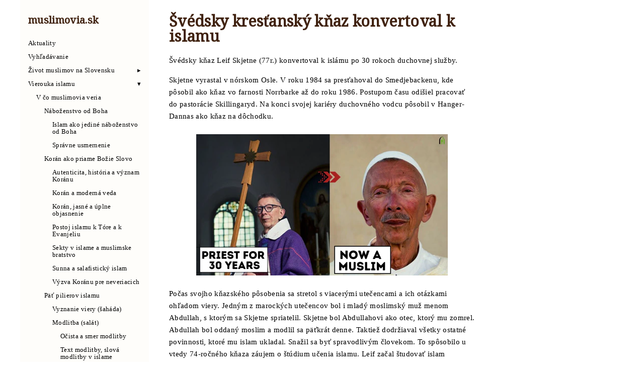

--- FILE ---
content_type: text/html
request_url: https://muslimovia.sk/o-islame/zaujimavosti-konverzie/svedsky-krestansky-knaz-konvertoval-k-islamu/
body_size: 7914
content:
<!doctype html><html lang=sk dir=ltr><head><meta name=generator content="Hugo 0.123.7"><meta charset=UTF-8><meta name=viewport content="width=device-width,initial-scale=1"><meta name=description content="Švédsky kňaz Leif Skjetne (77r.) konvertoval k islámu po 30 rokoch duchovnej služby.
Skjetne vyrastal v nórskom Osle. V roku 1984 sa presťahoval do Smedjebackenu, kde pôsobil ako kňaz vo farnosti Norrbarke až do roku 1986. Postupom času odišiel pracovať do pastorácie Skillingaryd."><meta name=theme-color content="#FFFFFF"><meta property="og:title" content="Švédsky kresťanský kňaz konvertoval k islamu"><meta property="og:description" content="Švédsky kňaz Leif Skjetne (77r.) konvertoval k islámu po 30 rokoch duchovnej služby.
Skjetne vyrastal v nórskom Osle. V roku 1984 sa presťahoval do Smedjebackenu, kde pôsobil ako kňaz vo farnosti Norrbarke až do roku 1986. Postupom času odišiel pracovať do pastorácie Skillingaryd."><meta property="og:type" content="article"><meta property="og:url" content="https://muslimovia.sk/o-islame/zaujimavosti-konverzie/svedsky-krestansky-knaz-konvertoval-k-islamu/"><meta property="article:section" content="o-islame"><title>Švédsky kresťanský kňaz konvertoval k islamu | muslimovia.sk</title>
<link rel=manifest href=/manifest.json><link rel=icon href=/favicon.png type=image/x-icon><link rel=stylesheet href=/book.min.0f897a423e2878b77bbc300b4c28cf65981183390dee1e7e6fe5a3c065727158.css integrity="sha256-D4l6Qj4oeLd7vDALTCjPZZgRgzkN7h5+b+WjwGVycVg="><link rel=preconnect href=https://fonts.googleapis.com><link rel=preconnect href=https://fonts.gstatic.com crossorigin><link href="https://fonts.googleapis.com/css2?family=Noto+Naskh+Arabic&display=swap" rel=stylesheet></head><body dir=ltr><input type=checkbox class="hidden toggle" id=menu-control>
<input type=checkbox class="hidden toggle" id=toc-control><main class="container flex"><aside class=book-menu><div class=book-menu-content><nav><h2 class=book-brand><a href=/><span>muslimovia.sk</span></a></h2><ul><li><a href=https://muslimovia.sk/aktuality/>Aktuality</a></li><li><a href=https://muslimovia.sk/search/>Vyhľadávanie</a></li><li><input type=checkbox id=section-6eea6989213c2f659ceaf3fe86ae4943 class=toggle>
<label for=section-6eea6989213c2f659ceaf3fe86ae4943 class="flex justify-between"><a href=https://muslimovia.sk/zivot-muslimov-na-slovensku/>Život muslimov na Slovensku</a></label><ul><li><a href=https://muslimovia.sk/zivot-muslimov-na-slovensku/mesity-a-modlitebne/>Mešity a modlitebne na Slovensku</a></li><li><span>Halal potraviny na Slovensku</span><ul><li><a href=https://muslimovia.sk/zivot-muslimov-na-slovensku/halal-zoznam-potravin/halal-cukrovinky/>Halal cukrovinky</a></li><li><a href=https://muslimovia.sk/zivot-muslimov-na-slovensku/halal-zoznam-potravin/halal-maso/>Halal mäsové výrobky</a></li><li><a href=https://muslimovia.sk/zivot-muslimov-na-slovensku/halal-zoznam-potravin/halal-mlieko/>Halal mliečne výrobky</a></li><li><a href=https://muslimovia.sk/zivot-muslimov-na-slovensku/halal-zoznam-potravin/halal-vitaminy-a-doplnky/>Halal vitamíny a doplnky</a></li><li><a href=https://muslimovia.sk/zivot-muslimov-na-slovensku/halal-zoznam-potravin/ine-potraviny-s-halal-certifikatom/>Iné potraviny s halal certifikátom</a></li><li><a href=https://muslimovia.sk/zivot-muslimov-na-slovensku/halal-zoznam-potravin/potraviny-na-ktore-si-dat-na-slovensku-pozor/>Potraviny, na ktoré si dať na Slovensku pozor</a></li></ul></li><li><span>Obchody a služby</span><ul><li><a href=https://muslimovia.sk/zivot-muslimov-na-slovensku/obchody-a-sluzby/halal-obchody-s-potravinami/>Halal obchody s potravinami</a></li><li><a href=https://muslimovia.sk/zivot-muslimov-na-slovensku/obchody-a-sluzby/halal-restauracie/>Halal reštaurácie, cukrárne a kaviarne</a></li><li><a href=https://muslimovia.sk/zivot-muslimov-na-slovensku/obchody-a-sluzby/obchody-s-islamskymi-dekoraciami-publikaciami-odevmi/>Islamské obchody na Slovensku</a></li><li><a href=https://muslimovia.sk/zivot-muslimov-na-slovensku/obchody-a-sluzby/lekari/>Lekári muslimovia</a></li><li><a href=https://muslimovia.sk/zivot-muslimov-na-slovensku/obchody-a-sluzby/ini-podnikatelia-a-domaca-produkcia/>Ručné, umelecké a remeselné práce</a></li><li><a href=https://muslimovia.sk/zivot-muslimov-na-slovensku/obchody-a-sluzby/sluzby/>Služby</a></li><li><a href=https://muslimovia.sk/zivot-muslimov-na-slovensku/obchody-a-sluzby/cintorin-pochovavanie/>Cintorín a pochovávanie</a></li></ul></li><li><span>Aktivity a pomoc v teréne</span><ul><li><a href=https://muslimovia.sk/zivot-muslimov-na-slovensku/nase-aktivity-a-pomoc-v-terene/islamsk%C3%A1-zoznamka-halal/>Islamská HALAL zoznamka, 2025</a></li><li><a href=https://muslimovia.sk/zivot-muslimov-na-slovensku/nase-aktivity-a-pomoc-v-terene/aplikacia-pre-muslimov-sakaliba/>Aplikácia pre muslimov od Sakaliba, 2025</a></li><li><a href=https://muslimovia.sk/zivot-muslimov-na-slovensku/nase-aktivity-a-pomoc-v-terene/rekonstrukcia-mesity-2024/>Rekonštrukcia košickej mešity, 2024</a></li><li><a href=https://muslimovia.sk/zivot-muslimov-na-slovensku/nase-aktivity-a-pomoc-v-terene/sviatky-rozpisy-2024/>Rozpis modlitieb na sviatky, 2024</a></li><li><a href=https://muslimovia.sk/zivot-muslimov-na-slovensku/nase-aktivity-a-pomoc-v-terene/zbierka-pre-palestinu/>Zbierka pre Palestínu, 2024</a></li><li><a href=https://muslimovia.sk/zivot-muslimov-na-slovensku/nase-aktivity-a-pomoc-v-terene/migranti-na-slovensku/>Migrácia a sýrski utečenci, 2023</a></li><li><a href=https://muslimovia.sk/zivot-muslimov-na-slovensku/nase-aktivity-a-pomoc-v-terene/zbierka-skolskych-pomocok-pre-deti/>Zbierka školských pomôcok, 2022</a></li><li><a href=https://muslimovia.sk/zivot-muslimov-na-slovensku/nase-aktivity-a-pomoc-v-terene/iftar-kosice/>Spoločný iftar Košice, 2022</a></li></ul></li><li><a href=https://muslimovia.sk/zivot-muslimov-na-slovensku/casy-modlitieb/>Časy modlitieb</a><ul></ul></li><li><span>Islamská online knižnica</span><ul><li><a href=https://muslimovia.sk/zivot-muslimov-na-slovensku/islamska-online-kniznica/koran/>Korán</a></li><li><a href=https://muslimovia.sk/zivot-muslimov-na-slovensku/islamska-online-kniznica/detska-islamska-literatura/>Detská islamská literatúra</a></li><li><a href=https://muslimovia.sk/zivot-muslimov-na-slovensku/islamska-online-kniznica/literatura-zasady-islamu/>Zásady islamu - literatúra</a></li><li><a href=https://muslimovia.sk/zivot-muslimov-na-slovensku/islamska-online-kniznica/sunna-a-zivot-proroka/>Sunna a život proroka Muhammada</a></li><li><a href=https://muslimovia.sk/zivot-muslimov-na-slovensku/islamska-online-kniznica/islamska-literatura-rodina/>Islamská literatúra - rodina</a></li><li><a href=https://muslimovia.sk/zivot-muslimov-na-slovensku/islamska-online-kniznica/islamska-literatura-financie-praca/>Islamská literatúra - financie, práca</a></li><li><a href=https://muslimovia.sk/zivot-muslimov-na-slovensku/islamska-online-kniznica/islamska-literatura-historia-vojny/>Islamská literatúra - história, vojny</a></li><li><a href=https://muslimovia.sk/zivot-muslimov-na-slovensku/islamska-online-kniznica/islamska-literatura-smrt-vzkriesenie/>Islamská literatúra - smrť, vzkriesenie</a></li><li><a href=https://muslimovia.sk/zivot-muslimov-na-slovensku/islamska-online-kniznica/islamska-literatura-sviatky/>Islamská literatúra - sviatky, ramadán</a></li></ul></li></ul></li><li><input type=checkbox id=section-c92b0f3fbae6b663341e2f792b000e6d class=toggle checked>
<label for=section-c92b0f3fbae6b663341e2f792b000e6d class="flex justify-between"><a href=https://muslimovia.sk/o-islame/>Vierouka islamu</a></label><ul><li><span>V čo muslimovia veria</span><ul><li><a href=https://muslimovia.sk/o-islame/v-co-verime/nabozenstvo_od_boha/>Náboženstvo od Boha</a><ul><li><a href=https://muslimovia.sk/o-islame/v-co-verime/nabozenstvo_od_boha/jedine-pravdive-nabozenstvo-od-boha-islam/>Islam ako jediné náboženstvo od Boha</a></li><li><a href=https://muslimovia.sk/o-islame/v-co-verime/nabozenstvo_od_boha/spravne_usmernenie/>Správne usmernenie</a></li></ul></li><li><a href=https://muslimovia.sk/o-islame/v-co-verime/koran-a-jeho-autenticita/>Korán ako priame Božie Slovo</a><ul><li><a href=https://muslimovia.sk/o-islame/v-co-verime/koran-a-jeho-autenticita/autenticita-historia-a-vyznam-koranu/>Autenticita, história a význam Koránu</a></li><li><a href=https://muslimovia.sk/o-islame/v-co-verime/koran-a-jeho-autenticita/koran-a-moderna-veda/>Korán a moderná veda</a></li><li><a href=https://muslimovia.sk/o-islame/v-co-verime/koran-a-jeho-autenticita/obsah-koranu/>Korán, jasné a úplne objasnenie</a></li><li><a href=https://muslimovia.sk/o-islame/v-co-verime/koran-a-jeho-autenticita/postoj-islamu-k-tore-a-k-evanjeliu/>Postoj islamu k Tóre a k Evanjeliu</a></li><li><a href=https://muslimovia.sk/o-islame/v-co-verime/koran-a-jeho-autenticita/sekty-v-islame-a-muslimske-bratstvo/>Sekty v islame a muslimske bratstvo</a></li><li><a href=https://muslimovia.sk/o-islame/v-co-verime/koran-a-jeho-autenticita/sunna-a-sunnitsky-islam/>Sunna a salafistický islam</a></li><li><a href=https://muslimovia.sk/o-islame/v-co-verime/koran-a-jeho-autenticita/vyzva-koranu-pre-neveriacich/>Výzva Koránu pre neveriacich</a></li></ul></li><li><a href=https://muslimovia.sk/o-islame/v-co-verime/piliere-islamu/>Päť pilierov islamu</a><ul><li><a href=https://muslimovia.sk/o-islame/v-co-verime/piliere-islamu/vyznanie-viery-sahada/>Vyznanie viery (šaháda)</a></li><li><a href=https://muslimovia.sk/o-islame/v-co-verime/piliere-islamu/modlitba/>Modlitba (salát)</a><ul><li><a href=https://muslimovia.sk/o-islame/v-co-verime/piliere-islamu/modlitba/podmienky-vykonania-modlitby/>Očista a smer modlitby</a></li><li><a href=https://muslimovia.sk/o-islame/v-co-verime/piliere-islamu/modlitba/text-modlitby-v-islame/>Text modlitby, slová modlitby v islame</a></li><li><a href=https://muslimovia.sk/o-islame/v-co-verime/piliere-islamu/modlitba/postoj-pri-modlitbe/>Postoj pri modlitbe</a></li><li><a href=https://muslimovia.sk/o-islame/v-co-verime/piliere-islamu/modlitba/obsah-modlitby-v-islame/>Obsah modlitby v islame</a></li><li><a href=https://muslimovia.sk/o-islame/v-co-verime/piliere-islamu/modlitba/jazyk-modlitby/>Jazyk modlitby a Koránu</a></li><li><a href=https://muslimovia.sk/o-islame/v-co-verime/piliere-islamu/modlitba/pat-dennych-modlitieb-a-ich-casy/>Denné modlitby v islame a ich časy</a></li><li><a href=https://muslimovia.sk/o-islame/v-co-verime/piliere-islamu/modlitba/odev-a-jazyk-pri-modlitbe/>Odev, oblečenie pri modlitbe</a></li><li><a href=https://muslimovia.sk/o-islame/v-co-verime/piliere-islamu/modlitba/hroby-a-zosnuli/>Hroby a orodovanie k ľuďom</a></li><li><a href=https://muslimovia.sk/o-islame/v-co-verime/piliere-islamu/modlitba/30-najznamejsich-dua-sunna/>30 najznámejších Dua zo sunny</a></li><li><a href=https://muslimovia.sk/o-islame/v-co-verime/piliere-islamu/modlitba/spolocna-piatkova-modlitba-jummah/>Spoločná piatková modlitba: jummah</a></li><li><a href=https://muslimovia.sk/o-islame/v-co-verime/piliere-islamu/modlitba/vynimky-z-povinnej-modlitby/>Výnimky z povinnej modlitby</a></li><li><a href=https://muslimovia.sk/o-islame/v-co-verime/piliere-islamu/modlitba/spominanie-si-na-boha/>Spomínanie si na Boha (adkary)</a></li><li><a href=https://muslimovia.sk/o-islame/v-co-verime/piliere-islamu/modlitba/dolezitost-a-ciel-modlitby/>Dôležitosť a cieľ modlitby</a></li><li><a href=https://muslimovia.sk/o-islame/v-co-verime/piliere-islamu/modlitba/islamske-pozdravy-a-kratke-modlitby/>Islamské pozdravy, frázy a krátke modlitby</a></li></ul></li><li><a href=https://muslimovia.sk/o-islame/v-co-verime/piliere-islamu/zakat/>Zakát</a><ul><li><a href=https://muslimovia.sk/o-islame/v-co-verime/piliere-islamu/zakat/nepovinna-almuzna/>Milodar (sadaqa)</a></li><li><a href=https://muslimovia.sk/o-islame/v-co-verime/piliere-islamu/zakat/povinny-zakat/>Povinný zakát</a></li></ul></li><li><a href=https://muslimovia.sk/o-islame/v-co-verime/piliere-islamu/post/>Pôst</a><ul><li><a href=https://muslimovia.sk/o-islame/v-co-verime/piliere-islamu/post/pravidla-a-priebeh-povinneho-postu/>Pravidlá a priebeh povinného pôstu</a></li><li><a href=https://muslimovia.sk/o-islame/v-co-verime/piliere-islamu/post/priprava-na-ramadan/>Príprava na ramadán</a></li><li><a href=https://muslimovia.sk/o-islame/v-co-verime/piliere-islamu/post/benefity-ramadanoveho-postu/>Benefity ramadánového pôstu</a></li><li><a href=https://muslimovia.sk/o-islame/v-co-verime/piliere-islamu/post/itikaf-odlucenie-sa/>Itikáf - odlúčenie sa</a></li><li><a href=https://muslimovia.sk/o-islame/v-co-verime/piliere-islamu/post/noc-al-qadr/>Noc Al-Qadr</a></li><li><a href=https://muslimovia.sk/o-islame/v-co-verime/piliere-islamu/post/ramadan-kto-ma-povinnost-sa-postit/>Ramadán: kto má povinnosť sa postiť?</a></li><li><a href=https://muslimovia.sk/o-islame/v-co-verime/piliere-islamu/post/sviatok-prerusenia-postu-eid-al-fitr/>Sviatok ukončenia pôstu (Eid al Fitr)</a></li></ul></li><li><a href=https://muslimovia.sk/o-islame/v-co-verime/piliere-islamu/put-hajj/>Púť (haďždž)</a><ul><li><a href=https://muslimovia.sk/o-islame/v-co-verime/piliere-islamu/put-hajj/benefity-a-zmysel-pute/>Benefity vykonania púte</a></li></ul></li></ul></li><li><a href=https://muslimovia.sk/o-islame/v-co-verime/stvorenie-sveta-a-cloveka/>Stvorenie sveta a človeka</a><ul><li><a href=https://muslimovia.sk/o-islame/v-co-verime/stvorenie-sveta-a-cloveka/stvorenie-cloveka/>Stvorenie človeka</a><ul><li><a href=https://muslimovia.sk/o-islame/v-co-verime/stvorenie-sveta-a-cloveka/stvorenie-cloveka/bozi-zamer-v-stvoreni/>Boží zámer vo všetkom</a></li><li><a href=https://muslimovia.sk/o-islame/v-co-verime/stvorenie-sveta-a-cloveka/stvorenie-cloveka/darwinova-teoria-a-islam/>Evolučná teória a Stvorenie po etapách</a></li><li><a href=https://muslimovia.sk/o-islame/v-co-verime/stvorenie-sveta-a-cloveka/stvorenie-cloveka/embryonalny-vyvin-v-korane/>Embryonálny vývin človeka</a></li><li><a href=https://muslimovia.sk/o-islame/v-co-verime/stvorenie-sveta-a-cloveka/stvorenie-cloveka/dna-struktura/>Kódovanie DNA</a></li></ul></li><li><a href=https://muslimovia.sk/o-islame/v-co-verime/stvorenie-sveta-a-cloveka/stvorenie-sveta-a-vesmiru/>Stvorenie sveta a vesmíru</a><ul><li><a href=https://muslimovia.sk/o-islame/v-co-verime/stvorenie-sveta-a-cloveka/stvorenie-sveta-a-vesmiru/teoria-velkeho-tresku/>Teória veľkého tresku a rozpínanie vesmíru</a></li><li><a href=https://muslimovia.sk/o-islame/v-co-verime/stvorenie-sveta-a-cloveka/stvorenie-sveta-a-vesmiru/vek-vesmiru/>Vek vesmíru</a></li><li><a href=https://muslimovia.sk/o-islame/v-co-verime/stvorenie-sveta-a-cloveka/stvorenie-sveta-a-vesmiru/teoria-viacerych-vesmirov/>Teória multiplicity vesmíru</a></li><li><a href=https://muslimovia.sk/o-islame/v-co-verime/stvorenie-sveta-a-cloveka/stvorenie-sveta-a-vesmiru/ozonova-vrstva/>Atmosféra, ozón a dážď</a></li><li><a href=https://muslimovia.sk/o-islame/v-co-verime/stvorenie-sveta-a-cloveka/stvorenie-sveta-a-vesmiru/moria-a-ich-prekazka/>Moria a ich prekážka</a></li><li><a href=https://muslimovia.sk/o-islame/v-co-verime/stvorenie-sveta-a-cloveka/stvorenie-sveta-a-vesmiru/povod-zeleza/>Pôvod železa</a></li><li><a href=https://muslimovia.sk/o-islame/v-co-verime/stvorenie-sveta-a-cloveka/stvorenie-sveta-a-vesmiru/vznik-dazda/>Vznik dažďa</a></li><li><a href=https://muslimovia.sk/o-islame/v-co-verime/stvorenie-sveta-a-cloveka/stvorenie-sveta-a-vesmiru/vznik-pohori/>Vznik pohorí</a></li></ul></li></ul></li><li><a href=https://muslimovia.sk/o-islame/v-co-verime/teologia-islamu/>Teológia - kto je Jediný Boh?</a><ul><li><a href=https://muslimovia.sk/o-islame/v-co-verime/teologia-islamu/preco-si-boh-vyka/>Prečo si Boh vyká?</a></li><li><a href=https://muslimovia.sk/o-islame/v-co-verime/teologia-islamu/pridruzovanie-k-bohu-modlosluzba/>Pridružovanie k Bohu (širk, modloslužba)</a></li><li><a href=https://muslimovia.sk/o-islame/v-co-verime/teologia-islamu/99-bozich-mien/>Vlastnosti, mená Jediného Boha</a></li></ul></li><li><a href=https://muslimovia.sk/o-islame/v-co-verime/zmysel-zivota-a-eschatologia/>Zmysel života a eschatológia</a><ul><li><a href=https://muslimovia.sk/o-islame/v-co-verime/zmysel-zivota-a-eschatologia/dedicny-hriech/>Dedičný vs. prvotný hriech</a></li><li><a href=https://muslimovia.sk/o-islame/v-co-verime/zmysel-zivota-a-eschatologia/osud-v-islame/>Osud v islame</a></li><li><a href=https://muslimovia.sk/o-islame/v-co-verime/zmysel-zivota-a-eschatologia/slobodna-vola-v-islame/>Slobodná vôľa v islame</a></li><li><a href=https://muslimovia.sk/o-islame/v-co-verime/zmysel-zivota-a-eschatologia/anjeli-a-jinni/>Anjeli a žinni v islame</a></li><li><a href=https://muslimovia.sk/o-islame/v-co-verime/zmysel-zivota-a-eschatologia/zmysel-zivota-a-islam/>Zmysel života a islam</a></li><li><a href=https://muslimovia.sk/o-islame/v-co-verime/zmysel-zivota-a-eschatologia/zivotna-skuska/>Životné skúšky</a></li><li><a href=https://muslimovia.sk/o-islame/v-co-verime/zmysel-zivota-a-eschatologia/spasa-v-islame/>Spása v islame</a></li><li><a href=https://muslimovia.sk/o-islame/v-co-verime/zmysel-zivota-a-eschatologia/vzkriesenie-a-posledny-sud/>Vzkriesenie a Posledný súd</a></li><li><a href=https://muslimovia.sk/o-islame/v-co-verime/zmysel-zivota-a-eschatologia/peklo-a-raj/>Peklo a raj</a></li><li><a href=https://muslimovia.sk/o-islame/v-co-verime/zmysel-zivota-a-eschatologia/znaky-priblizenia-poslednej-hodiny/>Znaky priblíženia sa Poslednej Hodiny</a></li></ul></li><li><a href=https://muslimovia.sk/o-islame/v-co-verime/o-zivote-proroka-muhammada/>O živore Proroka Muhammada</a><ul><li><a href=https://muslimovia.sk/o-islame/v-co-verime/o-zivote-proroka-muhammada/existoval-prorok-muhammad/>Existoval prorok Muhammad?</a></li><li><a href=https://muslimovia.sk/o-islame/v-co-verime/o-zivote-proroka-muhammada/al-miraj-zazracna-cesta/>Isrá a Miraj (Nočná cesta a nanebovstúpenie)</a></li><li><a href=https://muslimovia.sk/o-islame/v-co-verime/o-zivote-proroka-muhammada/manzelky-proroka/>Manželky Proroka Muhammada</a></li><li><a href=https://muslimovia.sk/o-islame/v-co-verime/o-zivote-proroka-muhammada/prorok-muhammad-v-biblii-a-tore/>Prorok Muhammad v Biblii a Tóre</a></li><li><a href=https://muslimovia.sk/o-islame/v-co-verime/o-zivote-proroka-muhammada/zivot-proroka-muhammada/>Život proroka Muhammada</a></li></ul></li><li><span>Príbehy s poučením</span><ul><li><a href=https://muslimovia.sk/o-islame/v-co-verime/pribehy-prorokov/starenka/>Aj Satan poslúcha, keď Boh prikáže</a></li><li><a href=https://muslimovia.sk/o-islame/v-co-verime/pribehy-prorokov/plastika-%C5%BEid-kres%C5%A5an-muslim/>Kontroverzná socha v Madride</a></li><li><a href=https://muslimovia.sk/o-islame/v-co-verime/pribehy-prorokov/mojzis-a-al-khidr/>Prorok Mojžiš a Al-Khidr</a></li></ul></li></ul></li><li><span>Čo muslimovia robia</span><ul><li><a href=https://muslimovia.sk/o-islame/co-robime/zakonodarstvo-islamu/>Zákonodarstvo islamu</a><ul><li><a href=https://muslimovia.sk/o-islame/co-robime/zakonodarstvo-islamu/obcianske-pravo/>Občianské právo</a><ul><li><a href=https://muslimovia.sk/o-islame/co-robime/zakonodarstvo-islamu/obcianske-pravo/oblecenie-a-vyzor-muzov-v-islame/>Oblečenie a výzor mužov v islame</a></li><li><a href=https://muslimovia.sk/o-islame/co-robime/zakonodarstvo-islamu/obcianske-pravo/oblecenie-muslimiek-hidzab-chimar-nikab/>Oblečenie muslimiek: hidžáb, chimár, nikáb</a></li><li><a href=https://muslimovia.sk/o-islame/co-robime/zakonodarstvo-islamu/obcianske-pravo/pochovavanie-navsteva-cintorina-v-islame/>Pochovávanie, návšteva cintorína a modlitba za zosnulého v islame</a></li><li><a href=https://muslimovia.sk/o-islame/co-robime/zakonodarstvo-islamu/obcianske-pravo/skraslovanie-sa-kozmetika-islam/>Skrášľovanie sa a kozmetika v islame</a></li><li><a href=https://muslimovia.sk/o-islame/co-robime/zakonodarstvo-islamu/obcianske-pravo/rasizmus-a-nacionalizmus/>Rasizmus a nacizmus</a></li><li><a href=https://muslimovia.sk/o-islame/co-robime/zakonodarstvo-islamu/obcianske-pravo/halal-porazka-a-chov-zvierat/>Halal chov a porážka zvierat</a></li><li><a href=https://muslimovia.sk/o-islame/co-robime/zakonodarstvo-islamu/obcianske-pravo/technika-inovacie/>Inovácie, technika a technológie v islame</a></li><li><a href=https://muslimovia.sk/o-islame/co-robime/zakonodarstvo-islamu/obcianske-pravo/zakaz-konzumacie-alkoholu-a-drog/>Zákaz konzumácie alkoholu a drog</a></li><li><a href=https://muslimovia.sk/o-islame/co-robime/zakonodarstvo-islamu/obcianske-pravo/zakaz-konzumacie-bravcoveho-masa/>Zákaz konzumácie bravčového mäsa</a></li><li><a href=https://muslimovia.sk/o-islame/co-robime/zakonodarstvo-islamu/obcianske-pravo/sporenie-penazi-a-islam/>Sporenie peňazí a islam</a></li><li><a href=https://muslimovia.sk/o-islame/co-robime/zakonodarstvo-islamu/obcianske-pravo/investovanie-podnikanie/>Je investovanie a podnikanie s pôžičkou povolené?</a></li><li><a href=https://muslimovia.sk/o-islame/co-robime/zakonodarstvo-islamu/obcianske-pravo/zakazane-profesie-v-islame/>Profesie a islam</a></li><li><a href=https://muslimovia.sk/o-islame/co-robime/zakonodarstvo-islamu/obcianske-pravo/obriezka-v-islame/>Obriezka v islame</a></li><li><a href=https://muslimovia.sk/o-islame/co-robime/zakonodarstvo-islamu/obcianske-pravo/chov-psov-v-islame/>Chov psov v islame</a></li><li><a href=https://muslimovia.sk/o-islame/co-robime/zakonodarstvo-islamu/obcianske-pravo/hypoteky-a-pozicky/>Hypotéka, spotrebný úver a islam</a></li><li><a href=https://muslimovia.sk/o-islame/co-robime/zakonodarstvo-islamu/obcianske-pravo/ekologia-a-ochrana-zivotneho-prostredia/>Islam a ochrana životného prostredia</a></li><li><a href=https://muslimovia.sk/o-islame/co-robime/zakonodarstvo-islamu/obcianske-pravo/zakaz-spehovania-islam/>Zákaz narúšania súkromia a islam</a></li></ul></li><li><a href=https://muslimovia.sk/o-islame/co-robime/zakonodarstvo-islamu/rodinne-pravo/>Rodinné právo</a><ul><li><span>Manželstvo</span><ul><li><a href=https://muslimovia.sk/o-islame/co-robime/zakonodarstvo-islamu/rodinne-pravo/manzelstvo-v-islame/manzelstvo-v-islame/>Manželstvo v islame</a></li><li><a href=https://muslimovia.sk/o-islame/co-robime/zakonodarstvo-islamu/rodinne-pravo/manzelstvo-v-islame/spravanie-sa-manzelov/>Vzájomné správanie sa v manželstve</a></li><li><a href=https://muslimovia.sk/o-islame/co-robime/zakonodarstvo-islamu/rodinne-pravo/manzelstvo-v-islame/monogamia-a-polygamia-v-islame/>Monogamia a polygamia v islame</a></li><li><a href=https://muslimovia.sk/o-islame/co-robime/zakonodarstvo-islamu/rodinne-pravo/manzelstvo-v-islame/prava-a-povinnosti-manzelov/>Manželské povinnosti a práva</a></li><li><a href=https://muslimovia.sk/o-islame/co-robime/zakonodarstvo-islamu/rodinne-pravo/manzelstvo-v-islame/sexualny-zivot-co-je-povolene-a-co-je-zakazane/>Sexuálny život - halal vs. haram</a></li></ul></li><li><a href=https://muslimovia.sk/o-islame/co-robime/zakonodarstvo-islamu/rodinne-pravo/vychova-deti-v-islame/>Výchova detí a vzdelanie</a></li><li><span>Ženy v islame</span><ul><li><a href=https://muslimovia.sk/o-islame/co-robime/zakonodarstvo-islamu/rodinne-pravo/zeny-v-islame/zeny-v-islame/>Ženy v islame</a></li><li><a href=https://muslimovia.sk/o-islame/co-robime/zakonodarstvo-islamu/rodinne-pravo/zeny-v-islame/nie-je-povolene-bit-manzelky/>Bitie žien a islam?</a></li></ul></li><li><a href=https://muslimovia.sk/o-islame/co-robime/zakonodarstvo-islamu/rodinne-pravo/spravanie-sa-k-rodicom-a-starsim/>Správanie sa k rodičom</a></li><li><a href=https://muslimovia.sk/o-islame/co-robime/zakonodarstvo-islamu/rodinne-pravo/homosexualita-a-otazka-lgbt/>Homosexualita a otázka LGBT+</a></li><li><a href=https://muslimovia.sk/o-islame/co-robime/zakonodarstvo-islamu/rodinne-pravo/adopcia-a-osvojenie/>Adopcia a osvojenie</a></li><li><a href=https://muslimovia.sk/o-islame/co-robime/zakonodarstvo-islamu/rodinne-pravo/antikoncepcia-interupcia-umele-oplodnenie-a-islam/>Antikoncepcia, interupcia, umelé oplodnenie a islam</a></li><li><a href=https://muslimovia.sk/o-islame/co-robime/zakonodarstvo-islamu/rodinne-pravo/dedenie-muslim-nemuslim/>Dedenie muslim-nemuslim, a naopak</a></li><li><a href=https://muslimovia.sk/o-islame/co-robime/zakonodarstvo-islamu/rodinne-pravo/rozvod-a-zverenie-deti-do-opatery/>Rozvod a zverenie detí do opatery</a></li></ul></li><li><a href=https://muslimovia.sk/o-islame/co-robime/zakonodarstvo-islamu/trestne-pravo/>Trestné právo</a><ul><li><a href=https://muslimovia.sk/o-islame/co-robime/zakonodarstvo-islamu/trestne-pravo/saria-islamske-pravo/>Šária, islamské právo</a></li><li><a href=https://muslimovia.sk/o-islame/co-robime/zakonodarstvo-islamu/trestne-pravo/metodika-sarie-trestneho-prava/>Metodika šárie a tvorby tresných zákonov</a></li><li><a href=https://muslimovia.sk/o-islame/co-robime/zakonodarstvo-islamu/trestne-pravo/dzihad/>Džihád</a></li><li><a href=https://muslimovia.sk/o-islame/co-robime/zakonodarstvo-islamu/trestne-pravo/kradez-a-jej-trest-v-islame/>Krádež a jej trest v islame</a></li><li><a href=https://muslimovia.sk/o-islame/co-robime/zakonodarstvo-islamu/trestne-pravo/sebaobrana-v-islame/>Sebaobrana v islame</a></li><li><a href=https://muslimovia.sk/o-islame/co-robime/zakonodarstvo-islamu/trestne-pravo/trest-za-cudzolozstvo/>Trest za mimomanželský styk</a></li><li><a href=https://muslimovia.sk/o-islame/co-robime/zakonodarstvo-islamu/trestne-pravo/utlacanie-nevinnych-islam/>Utláčanie nevinných a islam</a></li><li><a href=https://muslimovia.sk/o-islame/co-robime/zakonodarstvo-islamu/trestne-pravo/vrazda-a-zabitie-v-islame/>Vražda, zabitie a ich trest v islame</a></li><li><a href=https://muslimovia.sk/o-islame/co-robime/zakonodarstvo-islamu/trestne-pravo/znasilnenie-a-trest/>Znásilnenie a trest zaň v islame</a></li></ul></li></ul></li><li><a href=https://muslimovia.sk/o-islame/co-robime/cnosti-a-ich-opak-neresti/>Cnosti a neresti</a><ul><li><a href=https://muslimovia.sk/o-islame/co-robime/cnosti-a-ich-opak-neresti/laskave-spravanie-sa-v-islame/>Láskavé správanie sa v islame</a></li><li><a href=https://muslimovia.sk/o-islame/co-robime/cnosti-a-ich-opak-neresti/miernost-vs-hnev/>Miernosť, hnev a odpustenie</a></li><li><a href=https://muslimovia.sk/o-islame/co-robime/cnosti-a-ich-opak-neresti/ohovaranie-ako-nerest/>Ohováranie a osočovanie v islame</a></li><li><a href=https://muslimovia.sk/o-islame/co-robime/cnosti-a-ich-opak-neresti/pravdovravnost-vs-klamstvo/>Pravdovravnosť vs. klamstvo</a></li><li><a href=https://muslimovia.sk/o-islame/co-robime/cnosti-a-ich-opak-neresti/sedem-hlavnych-hriechov/>Sedem hlavných hriechov v islame</a></li></ul></li><li><a href=https://muslimovia.sk/o-islame/co-robime/islam-a-ine-vierovyznania/>Islam a iné vierovyznania</a><ul><li><a href=https://muslimovia.sk/o-islame/co-robime/islam-a-ine-vierovyznania/maria-matka-jezisova-v-islame/>Mária, matka Ježišova, v islame</a></li><li><a href=https://muslimovia.sk/o-islame/co-robime/islam-a-ine-vierovyznania/mesias-jezis-v-islame/>Mesiáš Ježiš v islame</a></li><li><a href=https://muslimovia.sk/o-islame/co-robime/islam-a-ine-vierovyznania/kafir-neveriaci-modlosluzobnik-ludia-knihy/>Pojmy: kafír, muslim, muširk, Ľudia knihy</a></li><li><a href=https://muslimovia.sk/o-islame/co-robime/islam-a-ine-vierovyznania/porovnanie-biblie-a-koranu/>Porovnanie uchovania Biblie a Koránu</a></li><li><a href=https://muslimovia.sk/o-islame/co-robime/islam-a-ine-vierovyznania/rozdiel-v-pohlade-na-boha-islam-krestanstvo/>Porovnanie: kresťanský a islamský pohľad na Boha</a></li><li><a href=https://muslimovia.sk/o-islame/co-robime/islam-a-ine-vierovyznania/vianoce/>Prečo muslimovia neslávia Vianoce</a></li><li><a href=https://muslimovia.sk/o-islame/co-robime/islam-a-ine-vierovyznania/pristup-islamu-a-muslimov-k-inovercom/>Prístup islamu ku kresťanom a Židom</a></li><li><a href=https://muslimovia.sk/o-islame/co-robime/islam-a-ine-vierovyznania/usmernenie-islamu-pre-krestanov/>Usmernenie islamu pre kresťanov</a></li></ul></li></ul></li><li><a href=https://muslimovia.sk/o-islame/zaujimavosti-konverzie/>Zaujímavosti - konverzie k islamu</a><ul><li><a href=https://muslimovia.sk/o-islame/zaujimavosti-konverzie/knaz-konvertoval-k-islamu/>Pravoslávny kňaz konvertoval k islamu</a></li><li><a href=https://muslimovia.sk/o-islame/zaujimavosti-konverzie/slovak-konvertoval-k-islamu/>Ako Slováka Mateja priviedol Boh k islamu</a></li><li><a href=https://muslimovia.sk/o-islame/zaujimavosti-konverzie/holandsky-futbalista-konvertoval-k-islamu/>Holandský futbalista konvertoval k islamu</a></li><li><a href=https://muslimovia.sk/o-islame/zaujimavosti-konverzie/holandsky-protiislamsky-politik-konvertoval-k-islamu/>Holandský protiislamský politik konvertoval k islamu</a></li><li><a href=https://muslimovia.sk/o-islame/zaujimavosti-konverzie/katolicky-knaz-konvertoval-k-islamu/>Katolícky kňaz konvertoval k islamu</a></li><li><a href=https://muslimovia.sk/o-islame/zaujimavosti-konverzie/katolik-konvertoval-k-islamu-kvoli-nocnemu-volaniu/>Katolík konvertoval k islamu kvôli nočnému volaniu</a></li><li><a href=https://muslimovia.sk/o-islame/zaujimavosti-konverzie/myty-o-islame/>Mýty o islame</a></li><li><a href=https://muslimovia.sk/o-islame/zaujimavosti-konverzie/rakusky-mma-bojovnik-konvertoval-k-islamu/>Rakúsky MMA bojovník konvertoval k islamu</a></li><li><a href=https://muslimovia.sk/o-islame/zaujimavosti-konverzie/svedsky-krestansky-knaz-konvertoval-k-islamu/ class=active>Švédsky kresťanský kňaz konvertoval k islamu</a></li><li><a href=https://muslimovia.sk/o-islame/zaujimavosti-konverzie/rakusko-islamizacia/>Takmer polovica prvákov na viedenských školách sú muslimovia</a></li></ul></li></ul></li><li><a href=https://muslimovia.sk/verejne-stanoviska/>Oficiálne verejné stanoviská</a></li><li><a href=https://muslimovia.sk/kontakty-a-o-nas/>Kontakty a o nás</a></li></ul></nav><script>(function(){var e=document.querySelector("aside.book-menu nav");addEventListener("beforeunload",function(){localStorage.setItem("menu.scrollTop",e.scrollTop)}),e.scrollTop=localStorage.getItem("menu.scrollTop")})()</script></div></aside><div class=book-page><header class=book-header><div class="flex align-center justify-between"><label for=menu-control><img src=/svg/menu.svg class=book-icon alt=Menu>
</label><strong>Švédsky kresťanský kňaz konvertoval k islamu</strong>
<label for=toc-control><img src=/svg/toc.svg class=book-icon alt="Table of Contents"></label></div><aside class="hidden clearfix"></aside></header><article class=markdown><h1><a href=/o-islame/zaujimavosti-konverzie/svedsky-krestansky-knaz-konvertoval-k-islamu/>Švédsky kresťanský kňaz konvertoval k islamu</a></h1><p>Švédsky kňaz Leif Skjetne (77r.) konvertoval k islámu po 30 rokoch duchovnej služby.</p><p>Skjetne vyrastal v nórskom Osle. V roku 1984 sa presťahoval do Smedjebackenu, kde pôsobil ako kňaz vo farnosti Norrbarke až do roku 1986. Postupom času odišiel pracovať do pastorácie Skillingaryd. Na konci svojej kariéry duchovného vodcu pôsobil v Hanger-Dannas ako kňaz na dôchodku.</p><div style="display:flex;flex-direction:row;justify-content:center;overflow:hidden;margin:1.5rem 0"><a href=/o-islame/zaujimavosti-konverzie/svedsky-krestansky-knaz-konvertoval-k-islamu/skjetne.jpg target=_blank style=display:flex;flex-direction:row;margin:0;padding:0><picture style=display:inherit><source type=image/webp sizes="(max-width: 600px) 300px, 500px" srcset="/o-islame/zaujimavosti-konverzie/svedsky-krestansky-knaz-konvertoval-k-islamu/skjetne_hu2d41a7dee3d0ab2f2935513988c54479_122173_300x0_resize_q90_h2_catmullrom.webp 300w,
/o-islame/zaujimavosti-konverzie/svedsky-krestansky-knaz-konvertoval-k-islamu/skjetne_hu2d41a7dee3d0ab2f2935513988c54479_122173_500x0_resize_q90_h2_catmullrom.webp 500w,
/o-islame/zaujimavosti-konverzie/svedsky-krestansky-knaz-konvertoval-k-islamu/skjetne_hu2d41a7dee3d0ab2f2935513988c54479_122173_600x0_resize_q90_h2_catmullrom.webp 600w,
/o-islame/zaujimavosti-konverzie/svedsky-krestansky-knaz-konvertoval-k-islamu/skjetne_hu2d41a7dee3d0ab2f2935513988c54479_122173_750x0_resize_q90_h2_catmullrom.webp 750w,
/o-islame/zaujimavosti-konverzie/svedsky-krestansky-knaz-konvertoval-k-islamu/skjetne_hu2d41a7dee3d0ab2f2935513988c54479_122173_1280x720_resize_q90_h2_box.webp 1280w"><img style=height:auto;width:auto srcset="/o-islame/zaujimavosti-konverzie/svedsky-krestansky-knaz-konvertoval-k-islamu/skjetne_hu2d41a7dee3d0ab2f2935513988c54479_122173_500x0_resize_q90_catmullrom.jpg 500w,
/o-islame/zaujimavosti-konverzie/svedsky-krestansky-knaz-konvertoval-k-islamu/skjetne_hu2d41a7dee3d0ab2f2935513988c54479_122173_1280x720_resize_q90_box.jpg 1280w" sizes="(max-width: 600px) 300px, 500px" alt="Leif Skjetne" title="Leif Skjetne" src=/o-islame/zaujimavosti-konverzie/svedsky-krestansky-knaz-konvertoval-k-islamu/skjetne_hu2d41a7dee3d0ab2f2935513988c54479_122173_1280x720_resize_q90_box.jpg width=1280 height=720></picture></a></div><p>Počas svojho kňazského pôsobenia sa stretol s viacerými utečencami a ich otázkami ohľadom viery. Jedným z marockých utečencov bol i mladý moslimský muž menom Abdullah, s ktorým sa Skjetne spriatelil. Skjetne bol Abdullahovi ako otec, ktorý mu zomrel. Abdullah bol oddaný moslim a modlil sa päťkrát denne. Taktiež dodržiaval všetky ostatné povinnosti, ktoré mu islam ukladal. Snažil sa byť spravodlivým človekom. To spôsobilo u vtedy 74-ročného kňaza záujem o štúdium učenia islamu. Leif začal študovať islam skutočne podrobne. Po 3 rokoch (vo svojich 77 rokoch) sa Leif rozhodol konvertovať k islamu, prijal meno Ahmad, vzdal sa knǎzstva a odišiel žiť do Maroka, kde si vychutnáva dôchodok. Po jeho konverzii k islamu za nim vedenie cirkvi vyslalo mnoho ľudí, ktorí mali preveriť situáciu. Dospeli k záveru, že jeho rozhodnutie bolo vedomé, zargumentované a dôkladne premyslené.</p><p>Ako sám hovorí: <em>&ldquo;Množstvo ľudí za posledné roky v mojom okolí konvertovalo k islamu.&rdquo;</em></p><p>O príbehu jeho konverzie bol natočený i dokumentárny film s názvom: The Confession.</p><p>Video o jeho príbehu nájdete tu: <a href="https://www.youtube.com/watch?v=8TUxww6exAU">Kňaz Leif Skjetne konvertoval k islamu</a></p><p><em>Zdroj fotografie: <a href=https://muslimconvertstories.com/priest-of-30-years-accepts-islam-leif-skjetne/>https://muslimconvertstories.com/priest-of-30-years-accepts-islam-leif-skjetne/</a></em></p></article><footer class=book-footer><div class="flex flex-wrap justify-between"></div></footer><div class=book-comments></div><label for=menu-control class="hidden book-menu-overlay"></label></div><aside class=book-toc><div class=book-toc-content></div></aside></main></body></html>

--- FILE ---
content_type: text/css
request_url: https://muslimovia.sk/book.min.0f897a423e2878b77bbc300b4c28cf65981183390dee1e7e6fe5a3c065727158.css
body_size: 3845
content:
@charset "UTF-8";:root{--color-link:#047113;--color-visited-link:#047113}/*!normalize.css v8.0.1 | MIT License | github.com/necolas/normalize.css*/html{line-height:1.15;-webkit-text-size-adjust:100%}body{margin:0}main{display:block}h1{font-size:2em;margin:.67em 0}hr{box-sizing:content-box;height:0;overflow:visible}pre{font-family:monospace,monospace;font-size:1em}a{background-color:transparent}abbr[title]{border-bottom:none;text-decoration:underline;text-decoration:underline dotted}b,strong{font-weight:bolder}code,kbd,samp{font-family:monospace,monospace;font-size:1em}small{font-size:80%}sub,sup{font-size:75%;line-height:0;position:relative;vertical-align:baseline}sub{bottom:-.25em}sup{top:-.5em}img{border-style:none}button,input,optgroup,select,textarea{font-family:inherit;font-size:100%;line-height:1.15;margin:0}button,input{overflow:visible}button,select{text-transform:none}button,[type=button],[type=reset],[type=submit]{-webkit-appearance:button}button::-moz-focus-inner,[type=button]::-moz-focus-inner,[type=reset]::-moz-focus-inner,[type=submit]::-moz-focus-inner{border-style:none;padding:0}button:-moz-focusring,[type=button]:-moz-focusring,[type=reset]:-moz-focusring,[type=submit]:-moz-focusring{outline:1px dotted ButtonText}fieldset{padding:.35em .75em .625em}legend{box-sizing:border-box;color:inherit;display:table;max-width:100%;padding:0;white-space:normal}progress{vertical-align:baseline}textarea{overflow:auto}[type=checkbox],[type=radio]{box-sizing:border-box;padding:0}[type=number]::-webkit-inner-spin-button,[type=number]::-webkit-outer-spin-button{height:auto}[type=search]{-webkit-appearance:textfield;outline-offset:-2px}[type=search]::-webkit-search-decoration{-webkit-appearance:none}::-webkit-file-upload-button{-webkit-appearance:button;font:inherit}details{display:block}summary{display:list-item}template{display:none}[hidden]{display:none}.flex{display:flex}.flex-auto{flex:auto}.flex-even{flex:1 1}.flex-wrap{flex-wrap:wrap}.justify-start{justify-content:flex-start}.justify-end{justify-content:flex-end}.justify-center{justify-content:center}.justify-between{justify-content:space-between}.align-center{align-items:center}.mx-auto{margin:0 auto}.text-center{text-align:center}.text-left{text-align:left}.text-right{text-align:right}.hidden{display:none}input.toggle{height:0;width:0;overflow:hidden;opacity:0;position:absolute}.clearfix::after{content:"";display:table;clear:both}html{font-size:16px;scroll-behavior:smooth;touch-action:manipulation}body{min-width:20rem;color:var(--body-font-color);background:var(--body-background);letter-spacing:.33px;font-weight:400;text-rendering:optimizeLegibility;-webkit-font-smoothing:antialiased;-moz-osx-font-smoothing:grayscale;box-sizing:border-box}body *{box-sizing:inherit}h1,h2,h3,h4,h5{font-weight:400}a{text-decoration:none;color:var(--color-link)}img{vertical-align:baseline}:focus{outline-style:auto;outline-color:currentColor;outline-color:-webkit-focus-ring-color}aside nav ul{padding:0;margin:0;list-style:none}aside nav ul li{margin:1em 0;position:relative}aside nav ul a{display:block}aside nav ul a:hover{opacity:.5}aside nav ul ul{padding-inline-start:1rem}ul.pagination{display:flex;justify-content:center;list-style-type:none}ul.pagination .page-item a{padding:1rem}.container{max-width:1200px;margin:0 auto}.book-icon{filter:var(--icon-filter)}.book-brand{margin-top:0}.book-brand img{height:1.5em;width:auto;vertical-align:middle;margin-inline-end:.5rem}.book-menu{flex:0 0 16rem;font-size:.875rem}.book-menu .book-menu-content{width:16rem;padding:1rem;background:var(--body-background);position:fixed;top:0;bottom:0;overflow-x:hidden;overflow-y:auto}.book-menu a,.book-menu label{color:inherit;cursor:pointer;word-wrap:break-word}.book-menu a.active{color:var(--color-link)}.book-menu input.toggle+label+ul{display:none}.book-menu input.toggle:checked+label+ul{display:block}.book-menu input.toggle+label::after{content:"▸"}.book-menu input.toggle:checked+label::after{content:"▾"}.book-section-flat{margin-bottom:2rem}.book-section-flat:not(:first-child){margin-top:2rem}.book-section-flat>a,.book-section-flat>span,.book-section-flat>label{font-weight:bolder}.book-section-flat>ul{padding-inline-start:0}.book-page{min-width:20rem;flex-grow:1;padding:1rem}.book-post{margin-bottom:3rem}.book-header{display:none;margin-bottom:1rem}.book-header label{line-height:0}.book-search{position:relative;margin:1rem 0;border-bottom:1px solid transparent}.book-search input{width:100%;padding:.5rem;border:0;border-radius:.25rem;background:var(--gray-100);color:var(--body-font-color)}.book-search input:required+.book-search-spinner{display:block}.book-search .book-search-spinner{position:absolute;top:0;margin:.5rem;margin-inline-start:calc(100% - 1.5rem);width:1rem;height:1rem;border:1px solid transparent;border-top-color:var(--body-font-color);border-radius:50%;animation:spin 1s ease infinite}@keyframes spin{100%{transform:rotate(360deg)}}.book-search small{opacity:.5}.book-toc{flex:0 0 16rem;font-size:.75rem}.book-toc .book-toc-content{width:16rem;padding:1rem;position:fixed;top:0;bottom:0;overflow-x:hidden;overflow-y:auto}.book-toc img{height:1em}.book-toc nav>ul>li:first-child{margin-top:0}.book-footer{padding-top:1rem;font-size:.875rem}.book-footer img{height:1em;margin-inline-end:.5rem}.book-comments{margin-top:1rem}.book-languages{position:relative;overflow:visible;padding:1rem;margin:-1rem}.book-languages ul{margin:0;padding:0;list-style:none}.book-languages ul li{white-space:nowrap;cursor:pointer}.book-languages:hover .book-languages-list,.book-languages:focus .book-languages-list,.book-languages:focus-within .book-languages-list{display:block}.book-languages .book-languages-list{display:none;position:absolute;bottom:100%;left:0;padding:.5rem 0;background:var(--body-background);box-shadow:0 0 .25rem rgba(0,0,0,.1)}.book-languages .book-languages-list li img{opacity:.25}.book-languages .book-languages-list li.active img,.book-languages .book-languages-list li:hover img{opacity:initial}.book-languages .book-languages-list a{color:inherit;padding:.5rem 1rem}.book-home{padding:1rem}.book-menu-content,.book-toc-content,.book-page,.book-header aside,.markdown{transition:.2s ease-in-out;transition-property:transform,margin,opacity,visibility;will-change:transform,margin,opacity}@media screen and (max-width:56rem){#menu-control,#toc-control{display:inline}.book-menu{visibility:hidden;margin-inline-start:-16rem;font-size:16px;z-index:1}.book-toc{display:none}.book-header{display:block}#menu-control:focus~main label[for=menu-control]{outline-style:auto;outline-color:currentColor;outline-color:-webkit-focus-ring-color}#menu-control:checked~main .book-menu{visibility:initial}#menu-control:checked~main .book-menu .book-menu-content{transform:translateX(16rem);box-shadow:0 0 .5rem rgba(0,0,0,.1)}#menu-control:checked~main .book-page{opacity:.25}#menu-control:checked~main .book-menu-overlay{display:block;position:absolute;top:0;bottom:0;left:0;right:0}#toc-control:focus~main label[for=toc-control]{outline-style:auto;outline-color:currentColor;outline-color:-webkit-focus-ring-color}#toc-control:checked~main .book-header aside{display:block}body[dir=rtl] #menu-control:checked+main .book-menu .book-menu-content{transform:translateX(-16rem)}}@media screen and (min-width:1200px){.book-page,.book-menu .book-menu-content,.book-toc .book-toc-content{padding:2rem 1rem}}@font-face{font-family:roboto;font-style:italic;font-weight:300;font-display:swap;src:local("Roboto Light Italic"),local("Roboto-LightItalic"),url(fonts/roboto-v19-latin-300italic.woff2)format("woff2"),url(fonts/roboto-v19-latin-300italic.woff)format("woff")}@font-face{font-family:roboto;font-style:normal;font-weight:400;font-display:swap;src:local("Roboto"),local("Roboto-Regular"),url(fonts/roboto-v19-latin-regular.woff2)format("woff2"),url(fonts/roboto-v19-latin-regular.woff)format("woff")}@font-face{font-family:roboto;font-style:normal;font-weight:700;font-display:swap;src:local("Roboto Bold"),local("Roboto-Bold"),url(fonts/roboto-v19-latin-700.woff2)format("woff2"),url(fonts/roboto-v19-latin-700.woff)format("woff")}@font-face{font-family:roboto mono;font-style:normal;font-weight:400;font-display:swap;src:local("Roboto Mono"),local("RobotoMono-Regular"),url(fonts/roboto-mono-v6-latin-regular.woff2)format("woff2"),url(fonts/roboto-mono-v6-latin-regular.woff)format("woff")}body{font-family:roboto,sans-serif}code{font-family:roboto mono,monospace}@media print{.book-menu,.book-footer,.book-toc{display:none}.book-header,.book-header aside{display:block}main{display:block!important}}.markdown{line-height:1.6}.markdown>:first-child{margin-top:0}.markdown h1,.markdown h2,.markdown h3,.markdown h4,.markdown h5,.markdown h6{font-weight:400;line-height:1;margin-top:1.5em;margin-bottom:1rem}.markdown h1 a.anchor,.markdown h2 a.anchor,.markdown h3 a.anchor,.markdown h4 a.anchor,.markdown h5 a.anchor,.markdown h6 a.anchor{opacity:0;font-size:.75em;vertical-align:middle;text-decoration:none}.markdown h1:hover a.anchor,.markdown h1 a.anchor:focus,.markdown h2:hover a.anchor,.markdown h2 a.anchor:focus,.markdown h3:hover a.anchor,.markdown h3 a.anchor:focus,.markdown h4:hover a.anchor,.markdown h4 a.anchor:focus,.markdown h5:hover a.anchor,.markdown h5 a.anchor:focus,.markdown h6:hover a.anchor,.markdown h6 a.anchor:focus{opacity:initial}.markdown h4,.markdown h5,.markdown h6{font-weight:bolder}.markdown h5{font-size:.875em}.markdown h6{font-size:.75em}.markdown b,.markdown optgroup,.markdown strong{font-weight:bolder}.markdown a{text-decoration:none}.markdown a:hover{text-decoration:underline}.markdown a:visited{color:var(--color-visited-link)}.markdown img{max-width:100%}.markdown code{padding:0 .25rem;background:var(--gray-200);border-radius:.25rem;font-size:.875em}.markdown pre{padding:1rem;background:var(--gray-100);border-radius:.25rem;overflow-x:auto}.markdown pre code{padding:0;background:0 0}.markdown blockquote{margin:1rem 0;padding:.5rem 1rem .5rem .75rem;border-inline-start:.25rem solid var(--gray-200);border-radius:.25rem}.markdown blockquote :first-child{margin-top:0}.markdown blockquote :last-child{margin-bottom:0}.markdown table{overflow:auto;display:block;border-spacing:0;border-collapse:collapse;margin-top:1rem;margin-bottom:1rem}.markdown table tr th,.markdown table tr td{padding:.5rem 1rem;border:1px solid var(--gray-200)}.markdown table tr:nth-child(2n){background:var(--gray-100)}.markdown hr{height:1px;border:none;background:var(--gray-200)}.markdown ul,.markdown ol{padding-inline-start:2rem}.markdown dl dt{font-weight:bolder;margin-top:1rem}.markdown dl dd{margin-inline-start:1rem;margin-bottom:1rem}.markdown .highlight table tr td:nth-child(1) pre{margin:0;padding-inline-end:0}.markdown .highlight table tr td:nth-child(2) pre{margin:0;padding-inline-start:0}.markdown details{padding:1rem;border:1px solid var(--gray-200);border-radius:.25rem}.markdown details summary{line-height:1;padding:1rem;margin:-1rem;cursor:pointer}.markdown details[open] summary{margin-bottom:0}.markdown figure{margin:1rem 0}.markdown figure figcaption p{margin-top:0}.markdown-inner>:first-child{margin-top:0}.markdown-inner>:last-child{margin-bottom:0}.markdown .book-expand{margin-top:1rem;margin-bottom:1rem;border:1px solid var(--gray-200);border-radius:.25rem;overflow:hidden}.markdown .book-expand .book-expand-head{background:var(--gray-100);padding:.5rem 1rem;cursor:pointer}.markdown .book-expand .book-expand-content{display:none;padding:1rem}.markdown .book-expand input[type=checkbox]:checked+.book-expand-content{display:block}.markdown .book-tabs{margin-top:1rem;margin-bottom:1rem;border:1px solid var(--gray-200);border-radius:.25rem;overflow:hidden;display:flex;flex-wrap:wrap}.markdown .book-tabs label{display:inline-block;padding:.5rem 1rem;border-bottom:1px transparent;cursor:pointer}.markdown .book-tabs .book-tabs-content{order:999;width:100%;border-top:1px solid var(--gray-100);padding:1rem;display:none}.markdown .book-tabs input[type=radio]:checked+label{border-bottom:1px solid var(--color-link)}.markdown .book-tabs input[type=radio]:checked+label+.book-tabs-content{display:block}.markdown .book-tabs input[type=radio]:focus+label{outline-style:auto;outline-color:currentColor;outline-color:-webkit-focus-ring-color}.markdown .book-columns{margin-left:-1rem;margin-right:-1rem}.markdown .book-columns>div{margin:1rem 0;min-width:10rem;padding:0 1rem}.markdown a.book-btn{display:inline-block;font-size:.875rem;color:var(--color-link);line-height:2rem;padding:0 1rem;border:1px solid var(--color-link);border-radius:.25rem;cursor:pointer}.markdown a.book-btn:hover{text-decoration:none}.markdown .book-hint.info{border-color:#6bf;background-color:rgba(102,187,255,.1)}.markdown .book-hint.warning{border-color:#fd6;background-color:rgba(255,221,102,.1)}.markdown .book-hint.danger{border-color:#f66;background-color:rgba(255,102,102,.1)}.image-gallery{display:flex;flex-direction:row;flex-wrap:wrap;padding:1rem 2rem;gap:.875rem;justify-content:center}.image-gallery .image-gallery-item{flex:none;padding:0;display:flex;flex-direction:row;justify-content:center;overflow:hidden;border-radius:.25rem}.image-gallery .image-gallery-item img{width:auto;height:120px}h2.section-pages-grid-title{text-align:center;margin:3rem 0 1rem;padding:0;font-size:1.625rem;text-transform:uppercase;border-bottom:none;font-weight:700}.section-pages-grid{display:flex;flex-direction:row;flex-wrap:wrap;justify-content:center;position:relative;margin:-.5rem}.section-pages-grid .section-pages-grid-item{max-width:270px;flex:0 1 270px;margin:1.5rem .5rem;border-bottom:none;display:flex;flex-direction:column}@media screen and (max-width:56rem) and (min-width:420px){.section-pages-grid .section-pages-grid-item{flex:0 1 400px;width:400px;max-width:400px}}@media only screen and (max-width:420px){.section-pages-grid .section-pages-grid-item{width:100%;max-width:100%;flex:0 1 100%}}.section-pages-grid .page-item-image{width:100%;height:auto;border-radius:.1875rem}.section-pages-grid .page-item-title{margin:1.25rem 0 .375rem;font-size:1.1rem;text-align:center}.section-pages-grid .page-item-text-hr{margin:.5rem auto .625rem;width:70%;background:rgba(4,113,19,.15)}.section-pages-grid .page-item-summary{font-size:.9rem;text-align:center}html,body{font-family:times new roman,Times,Georgia,noto naskh arabic,serif;font-size:16px;background:#fff}body{overflow:scroll}.book-page p,.book-page li,.book-page ul{font-size:.9375rem}.book-page{background:#fff;padding:2rem 2.5rem}@media screen and (max-width:56rem){.book-page{padding:1.25rem 1rem}.book-page article{margin-top:2rem}}.markdown figure{margin:0 auto}.markdown blockquote{margin:1.5rem;padding:0 .75rem;border:none;font-style:italic;color:#777;color:rgba(0,0,0,.8)}.markdown blockquote p{line-height:1.4}@media screen and (max-width:56rem){.markdown blockquote{margin:1.5rem .5rem}}body h1,body h2,body h3,body h4,.markdown h1,.markdown h2,.markdown h3,.markdown h4{font-family:noto naskh arabic,serif;font-weight:700}body h1,body h1 a,body h1 a:visited,body h2,body h2 a,body h2 a:visited,body h3,body h3 a,body h3 a:visited,body h4,body h4 a,body h4 a:visited,.markdown h1,.markdown h1 a,.markdown h1 a:visited,.markdown h2,.markdown h2 a,.markdown h2 a:visited,.markdown h3,.markdown h3 a,.markdown h3 a:visited,.markdown h4,.markdown h4 a,.markdown h4 a:visited{color:#402210}body h1,.markdown h1{font-size:1.875rem}body h2,.markdown h2{font-size:1.25rem}a{color:#047113}.book-menu{font-size:.8125rem}.book-menu .book-brand{margin-bottom:1.5rem}.book-menu .book-menu-content{background:#fefdfa}.book-menu a.active{color:#643920}.book-menu a.draft{text-decoration:line-through;text-decoration-color:orange}.section-pages article{margin-bottom:1.5rem}